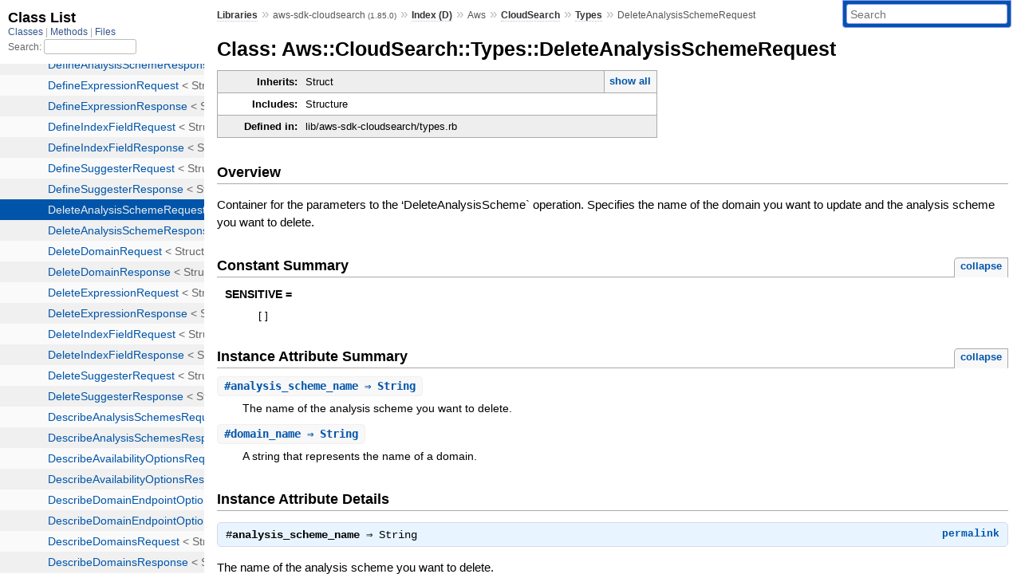

--- FILE ---
content_type: text/html; charset=utf-8
request_url: https://www.rubydoc.info/gems/aws-sdk-cloudsearch/Aws/CloudSearch/Types/DeleteAnalysisSchemeRequest
body_size: 3504
content:
<!DOCTYPE html>
<html>
  <head>
        <title>RubyDoc.info: 
      
  Class: Aws::CloudSearch::Types::DeleteAnalysisSchemeRequest
  
    – Documentation for aws-sdk-cloudsearch (1.85.0)
  
 – RubyDoc.info
</title>
<meta name="viewport" content="width=device-width, initial-scale=1.0">
<meta name="description" content="Documenting RubyGems, Stdlib, and GitHub Projects" />
  <meta name="robots" content="index, follow">
  <link rel="canonical" href="https://www.rubydoc.info/gems/aws-sdk-cloudsearch/Aws/CloudSearch/Types/DeleteAnalysisSchemeRequest">
  <meta property="og:title" content="RubyDoc.info: 
      
  Class: Aws::CloudSearch::Types::DeleteAnalysisSchemeRequest
  
    – Documentation for aws-sdk-cloudsearch (1.85.0)
  
 – RubyDoc.info
">
  <meta property="og:description" content="Documenting RubyGems, Stdlib, and GitHub Projects">
  <meta property="og:image" content="https://www.rubydoc.info/favicon.ico">
  <meta property="og:url" content="https://www.rubydoc.info/gems/aws-sdk-cloudsearch/Aws/CloudSearch/Types/DeleteAnalysisSchemeRequest">
  <meta property="og:type" content="website">

    
      <link rel="icon" href="/favicon.ico" type="image/png">
      <link rel="apple-touch-icon" href="/favicon.ico">
      <script type="importmap" data-turbo-track="reload">{
  "imports": {
    "application": "/assets/application-524bab28.js",
    "yard": "/assets/yard-781b1814.js",
    "@hotwired/turbo-rails": "/assets/turbo.min-ad2c7b86.js",
    "@hotwired/stimulus": "/assets/stimulus.min-4b1e420e.js",
    "@hotwired/stimulus-loading": "/assets/stimulus-loading-1fc53fe7.js",
    "controllers/application": "/assets/controllers/application-3affb389.js",
    "controllers": "/assets/controllers/index-ee64e1f1.js",
    "controllers/modal_controller": "/assets/controllers/modal_controller-b70d9f9e.js",
    "controllers/path_rewriter_controller": "/assets/controllers/path_rewriter_controller-608cb111.js",
    "controllers/path_saver_controller": "/assets/controllers/path_saver_controller-8ac37b05.js",
    "controllers/rewrite_link_controller": "/assets/controllers/rewrite_link_controller-0d0815e7.js"
  }
}</script>
<link rel="modulepreload" href="/assets/application-524bab28.js">
<link rel="modulepreload" href="/assets/yard-781b1814.js">
<link rel="modulepreload" href="/assets/turbo.min-ad2c7b86.js">
<link rel="modulepreload" href="/assets/stimulus.min-4b1e420e.js">
<link rel="modulepreload" href="/assets/stimulus-loading-1fc53fe7.js">
<link rel="modulepreload" href="/assets/controllers/application-3affb389.js">
<link rel="modulepreload" href="/assets/controllers/index-ee64e1f1.js">
<link rel="modulepreload" href="/assets/controllers/modal_controller-b70d9f9e.js">
<link rel="modulepreload" href="/assets/controllers/path_rewriter_controller-608cb111.js">
<link rel="modulepreload" href="/assets/controllers/path_saver_controller-8ac37b05.js">
<link rel="modulepreload" href="/assets/controllers/rewrite_link_controller-0d0815e7.js">
<script type="f65dea14b902ee4186c35db6-module">import "yard"</script>
      <link rel="stylesheet" href="/assets/css/style.css" type="text/css" media="screen" charset="utf-8" />
      <link rel="stylesheet" href="/assets/css/custom.css" type="text/css" media="screen" charset="utf-8" />
    <link rel="stylesheet" href="/assets/css/common.css" type="text/css" media="screen" charset="utf-8" />
      <!-- Google tag (gtag.js) -->
  <script async src="https://www.googletagmanager.com/gtag/js?id=G-DKFNF5C40V" type="f65dea14b902ee4186c35db6-text/javascript"></script>
  <script type="f65dea14b902ee4186c35db6-text/javascript">
    window.dataLayer = window.dataLayer || [];
    if (window.gtag) {
      setTimeout(() => {
        gtag('event', 'page_view', {
          page_title: document.title,
          page_location: window.location.href,
        });
      }, 1000);
    } else {
      function gtag(){dataLayer.push(arguments);}
      gtag('consent', 'update', {
      'ad_user_data': 'denied',
      'ad_personalization': 'denied',
      'ad_storage': 'denied',
      'analytics_storage': 'denied'
      });
      gtag('js', new Date());
      gtag('config', 'G-DKFNF5C40V');
    }
  </script>

  </head>
  <body>
    
<script type="f65dea14b902ee4186c35db6-text/javascript">
  window.yard_library_name = 'aws-sdk-cloudsearch';
  window.yard_library_version = '1.85.0';
</script>

  <link rel="stylesheet" href="/static/gems/aws-sdk-cloudsearch/css/style.css?1765657798" type="text/css" />

  <link rel="stylesheet" href="/static/gems/aws-sdk-cloudsearch/css/common.css?1765657798" type="text/css" />

  <link rel="stylesheet" href="/static/gems/aws-sdk-cloudsearch/css/custom.css?1765657798" type="text/css" />

<script type="f65dea14b902ee4186c35db6-text/javascript" charset="utf-8">
  pathId = "Aws::CloudSearch::Types::DeleteAnalysisSchemeRequest"
  relpath = '/';
  docsPrefix = '/gems/aws-sdk-cloudsearch';
  listPrefix = '/list/gems/aws-sdk-cloudsearch';
  searchPrefix = '/search/gems/aws-sdk-cloudsearch';
</script>


  <script type="f65dea14b902ee4186c35db6-text/javascript" charset="utf-8" src="/static/gems/aws-sdk-cloudsearch/js/jquery.js?1765657798"></script>

  <script type="f65dea14b902ee4186c35db6-text/javascript" charset="utf-8" src="/static/gems/aws-sdk-cloudsearch/js/app.js?1765657798"></script>

  <script type="f65dea14b902ee4186c35db6-text/javascript" charset="utf-8" src="/static/gems/aws-sdk-cloudsearch/js/autocomplete.js?1765657798"></script>

  <script type="f65dea14b902ee4186c35db6-text/javascript" charset="utf-8" src="/static/gems/aws-sdk-cloudsearch/js/rubydoc_custom.js?1746321791"></script>

<div class="nav_wrap">
  <iframe id="nav" src="/list/gems/aws-sdk-cloudsearch/class?1"></iframe>
  <div id="resizer"></div>
</div>
<div id="main" tabindex="-1">
  <div id="header">
    <form class="search" method="get" action="/search/gems/aws-sdk-cloudsearch">
  <input name="q" type="search" placeholder="Search" id="search_box" size="30" value="" />
</form>
<script type="f65dea14b902ee4186c35db6-text/javascript" charset="utf-8">
  $(function() {
    $('#search_box').autocomplete($('#search_box').parent().attr('action'), {
      width: 200,
      formatItem: function(item) {
        var values = item[0].split(",");
        return values[0] + (values[1] == '' ? "" : " <small>(" + values[1] + ")</small>");
      }
    }).result(function(event, item) {
      var values = item[0].split(",")
      $('#search_box').val(values[1]);
      location.href = values[3];
      return false;
    });
  });
</script>

<div id="menu">
  
    <a href="/gems" target="_top">Libraries</a> &raquo;
    <span class="title">aws-sdk-cloudsearch <small>(1.85.0)</small></span>
  
  
    &raquo;
    <a href="/gems/aws-sdk-cloudsearch/index">Index (D)</a> &raquo;
    <span class='title'>Aws</span> &raquo; <span class='title'><span class='object_link'><a href="/gems/aws-sdk-cloudsearch/Aws/CloudSearch" title="Aws::CloudSearch (module)">CloudSearch</a></span></span> &raquo; <span class='title'><span class='object_link'><a href="/gems/aws-sdk-cloudsearch/Aws/CloudSearch/Types" title="Aws::CloudSearch::Types (module)">Types</a></span></span>
     &raquo; 
    <span class='title'>DeleteAnalysisSchemeRequest</span>
  
</div>

    <div id="search">
  
    <a class="full_list_link" id="class_list_link"
        href="/list/gems/aws-sdk-cloudsearch/class">

        <svg width="24" height="24">
          <rect x="0" y="4" width="24" height="4" rx="1" ry="1"></rect>
          <rect x="0" y="12" width="24" height="4" rx="1" ry="1"></rect>
          <rect x="0" y="20" width="24" height="4" rx="1" ry="1"></rect>
        </svg>
    </a>
  
</div>
    <div class="clear"></div>
  </div>
  <div id="content"><h1>Class: Aws::CloudSearch::Types::DeleteAnalysisSchemeRequest
  
  
  
</h1>
<div class="box_info">
  
  <dl>
    <dt>Inherits:</dt>
    <dd>
      <span class="inheritName">Struct</span>
      
        <ul class="fullTree">
          <li>Object</li>
          
            <li class="next">Struct</li>
          
            <li class="next">Aws::CloudSearch::Types::DeleteAnalysisSchemeRequest</li>
          
        </ul>
        <a href="#" class="inheritanceTree">show all</a>
      
    </dd>
  </dl>
  

  
  
  
  
  <dl>
      <dt>Includes:</dt>
      <dd>Structure</dd>
  </dl>
  
  

  

  
  <dl>
    <dt>Defined in:</dt>
    <dd>lib/aws-sdk-cloudsearch/types.rb</dd>
  </dl>
  
</div>

<h2>Overview</h2><div class="docstring">
  <div class="discussion">
    
<p>Container for the parameters to the ‘DeleteAnalysisScheme` operation. Specifies the name of the domain you want to update and the analysis scheme you want to delete.</p>


  </div>
</div>
<div class="tags">
  

</div>
  
    <h2>
      Constant Summary
      <small><a href="#" class="constants_summary_toggle">collapse</a></small>
    </h2>

    <dl class="constants">
      
        <dt id="SENSITIVE-constant" class="">SENSITIVE =
          
        </dt>
        <dd><pre class="code"><span class='lbrack token'>[</span><span class='rbrack token'>]</span>
</pre></dd>
      
    </dl>
  




  <h2>Instance Attribute Summary <small><a href="#" class="summary_toggle">collapse</a></small></h2>
  <ul class="summary">
    
      <li class="public ">
  <span class="summary_signature">
    
      <a href="/gems/aws-sdk-cloudsearch/Aws/CloudSearch/Types/DeleteAnalysisSchemeRequest#analysis_scheme_name-instance_method" title="#analysis_scheme_name (instance method)">#<strong>analysis_scheme_name</strong>  &#x21d2; String </a>
    

    
  </span>
  
  
  
    
    
  
  
  
  
  

  
    <span class="summary_desc"><div class='inline'>
<p>The name of the analysis scheme you want to delete.</p>
</div></span>
  
</li>

    
      <li class="public ">
  <span class="summary_signature">
    
      <a href="/gems/aws-sdk-cloudsearch/Aws/CloudSearch/Types/DeleteAnalysisSchemeRequest#domain_name-instance_method" title="#domain_name (instance method)">#<strong>domain_name</strong>  &#x21d2; String </a>
    

    
  </span>
  
  
  
    
    
  
  
  
  
  

  
    <span class="summary_desc"><div class='inline'>
<p>A string that represents the name of a domain.</p>
</div></span>
  
</li>

    
  </ul>





  
  
  <div id="instance_attr_details" class="attr_details">
    <h2>Instance Attribute Details</h2>
    
      
      <span id="analysis_scheme_name=-instance_method"></span>
      <div class="method_details first">
  <h3 class="signature first" id="analysis_scheme_name-instance_method">
  
    #<strong>analysis_scheme_name</strong>  &#x21d2; <tt>String</tt> 
  

  

  
</h3><script type="f65dea14b902ee4186c35db6-text/javascript">
$(document.getElementById("analysis_scheme_name-instance_method")).prepend(
  '<a class="permalink" href="/gems/aws-sdk-cloudsearch/Aws%2FCloudSearch%2FTypes%2FDeleteAnalysisSchemeRequest:analysis_scheme_name">permalink</a>');
</script>
<div class="docstring">
  <div class="discussion">
    
<p>The name of the analysis scheme you want to delete.</p>


  </div>
</div>
<div class="tags">
  
<p class="tag_title">Returns:</p>
<ul class="return">
  
    <li>
      
      
      
      
    </li>
  
</ul>

</div><table class="source_code">
  <tr>
    <td>
      <pre class="lines">


506
507
508
509
510
511</pre>
    </td>
    <td>
      <pre class="code"><span class="info file"># File 'lib/aws-sdk-cloudsearch/types.rb', line 506</span>

<span class='rubyid_class class kw'>class</span> <span class='rubyid_DeleteAnalysisSchemeRequest constant id'>DeleteAnalysisSchemeRequest</span> <span class='lt op'>&lt;</span> <span class='rubyid_Struct constant id'>Struct</span><span class='dot token'>.</span><span class='rubyid_new identifier id'>new</span><span class='lparen token'>(</span>
  <span class='symbol val'>:domain_name</span><span class='comma token'>,</span>
  <span class='symbol val'>:analysis_scheme_name</span><span class='rparen token'>)</span>
  <span class='rubyid_SENSITIVE constant id'>SENSITIVE</span> <span class='assign token'>=</span> <span class='lbrack token'>[</span><span class='rbrack token'>]</span>
  <span class='rubyid_include identifier id'>include</span> <span class='rubyid_Aws constant id'>Aws</span><span class='colon2 op'>::</span><span class='rubyid_Structure constant id'>Structure</span>
<span class='rubyid_end end kw'>end</span>
</pre>
    </td>
  </tr>
</table>
</div>
    
      
      <span id="domain_name=-instance_method"></span>
      <div class="method_details ">
  <h3 class="signature " id="domain_name-instance_method">
  
    #<strong>domain_name</strong>  &#x21d2; <tt>String</tt> 
  

  

  
</h3><script type="f65dea14b902ee4186c35db6-text/javascript">
$(document.getElementById("domain_name-instance_method")).prepend(
  '<a class="permalink" href="/gems/aws-sdk-cloudsearch/Aws%2FCloudSearch%2FTypes%2FDeleteAnalysisSchemeRequest:domain_name">permalink</a>');
</script>
<div class="docstring">
  <div class="discussion">
    
<p>A string that represents the name of a domain. Domain names are unique across the domains owned by an account within an AWS region. Domain names start with a letter or number and can contain the following characters: a-z (lowercase), 0-9, and - (hyphen).</p>


  </div>
</div>
<div class="tags">
  
<p class="tag_title">Returns:</p>
<ul class="return">
  
    <li>
      
      
      
      
    </li>
  
</ul>

</div><table class="source_code">
  <tr>
    <td>
      <pre class="lines">


506
507
508
509
510
511</pre>
    </td>
    <td>
      <pre class="code"><span class="info file"># File 'lib/aws-sdk-cloudsearch/types.rb', line 506</span>

<span class='rubyid_class class kw'>class</span> <span class='rubyid_DeleteAnalysisSchemeRequest constant id'>DeleteAnalysisSchemeRequest</span> <span class='lt op'>&lt;</span> <span class='rubyid_Struct constant id'>Struct</span><span class='dot token'>.</span><span class='rubyid_new identifier id'>new</span><span class='lparen token'>(</span>
  <span class='symbol val'>:domain_name</span><span class='comma token'>,</span>
  <span class='symbol val'>:analysis_scheme_name</span><span class='rparen token'>)</span>
  <span class='rubyid_SENSITIVE constant id'>SENSITIVE</span> <span class='assign token'>=</span> <span class='lbrack token'>[</span><span class='rbrack token'>]</span>
  <span class='rubyid_include identifier id'>include</span> <span class='rubyid_Aws constant id'>Aws</span><span class='colon2 op'>::</span><span class='rubyid_Structure constant id'>Structure</span>
<span class='rubyid_end end kw'>end</span>
</pre>
    </td>
  </tr>
</table>
</div>
    
  </div>


</div>
  <div id="footer">
  Generated on Wed Jan 14 07:43:19 2026 by
  <a href="https://yardoc.org" title="Yay! A Ruby Documentation Tool" target="_parent">yard</a>
  0.9.38 (ruby-3.4.3).
</div>

</div>


  <script src="/cdn-cgi/scripts/7d0fa10a/cloudflare-static/rocket-loader.min.js" data-cf-settings="f65dea14b902ee4186c35db6-|49" defer></script><script defer src="https://static.cloudflareinsights.com/beacon.min.js/vcd15cbe7772f49c399c6a5babf22c1241717689176015" integrity="sha512-ZpsOmlRQV6y907TI0dKBHq9Md29nnaEIPlkf84rnaERnq6zvWvPUqr2ft8M1aS28oN72PdrCzSjY4U6VaAw1EQ==" data-cf-beacon='{"version":"2024.11.0","token":"9f9e821d93554a138f3a1020b738c77e","r":1,"server_timing":{"name":{"cfCacheStatus":true,"cfEdge":true,"cfExtPri":true,"cfL4":true,"cfOrigin":true,"cfSpeedBrain":true},"location_startswith":null}}' crossorigin="anonymous"></script>
</body>
</html>


--- FILE ---
content_type: text/html; charset=utf-8
request_url: https://www.rubydoc.info/list/gems/aws-sdk-cloudsearch/class?1
body_size: 3302
content:
<!DOCTYPE html>
<html>
  <head>
        <title>RubyDoc.info: 
      Class List – RubyDoc.info
</title>
<meta name="viewport" content="width=device-width, initial-scale=1.0">
<meta name="description" content="Documenting RubyGems, Stdlib, and GitHub Projects" />
  <meta name="robots" content="index, follow">
  <link rel="canonical" href="https://www.rubydoc.info/list/gems/aws-sdk-cloudsearch/class?1">
  <meta property="og:title" content="RubyDoc.info: 
      Class List – RubyDoc.info
">
  <meta property="og:description" content="Documenting RubyGems, Stdlib, and GitHub Projects">
  <meta property="og:image" content="https://www.rubydoc.info/favicon.ico?1">
  <meta property="og:url" content="https://www.rubydoc.info/list/gems/aws-sdk-cloudsearch/class?1">
  <meta property="og:type" content="website">

    
      <link rel="stylesheet" href="/assets/css/full_list.css" type="text/css" media="screen" charset="utf-8" />
    <link rel="stylesheet" href="/assets/css/common.css" type="text/css" media="screen" charset="utf-8" />
      <!-- Google tag (gtag.js) -->
  <script async src="https://www.googletagmanager.com/gtag/js?id=G-DKFNF5C40V" type="dfb45d5645514fa21f345af8-text/javascript"></script>
  <script type="dfb45d5645514fa21f345af8-text/javascript">
    window.dataLayer = window.dataLayer || [];
    if (window.gtag) {
      setTimeout(() => {
        gtag('event', 'page_view', {
          page_title: document.title,
          page_location: window.location.href,
        });
      }, 1000);
    } else {
      function gtag(){dataLayer.push(arguments);}
      gtag('consent', 'update', {
      'ad_user_data': 'denied',
      'ad_personalization': 'denied',
      'ad_storage': 'denied',
      'analytics_storage': 'denied'
      });
      gtag('js', new Date());
      gtag('config', 'G-DKFNF5C40V');
    }
  </script>

  </head>
  <body>
    

  <link rel="stylesheet" href="/static/gems/aws-sdk-cloudsearch/css/full_list.css?1765657798" type="text/css" media="screen" />

  <link rel="stylesheet" href="/static/gems/aws-sdk-cloudsearch/css/common.css?1765657798" type="text/css" media="screen" />


  <script type="dfb45d5645514fa21f345af8-text/javascript" charset="utf-8" src="/static/gems/aws-sdk-cloudsearch/js/jquery.js?1765657798"></script>

  <script type="dfb45d5645514fa21f345af8-text/javascript" charset="utf-8" src="/static/gems/aws-sdk-cloudsearch/js/full_list.js?1765657798"></script>

<base id="base_target" target="_parent" />
<div id="content">
  <div class="fixed_header">
    <h1 id="full_list_header">Class List</h1>
    <div id="full_list_nav">
      
        <span><a target="_self" href="/list/gems/aws-sdk-cloudsearch/class">
            Classes
          </a></span>
      
        <span><a target="_self" href="/list/gems/aws-sdk-cloudsearch/method">
            Methods
          </a></span>
      
        <span><a target="_self" href="/list/gems/aws-sdk-cloudsearch/file">
            Files
          </a></span>
      
    </div>
    <div id="search">
      <label for="search-class">Search:</label>
      <input id="search-class" type="text" />
    </div>
  </div>
  <ul id="full_list" class="class">
    <li id="object_" class="odd"><div class="item" style="padding-left:30px"><span class='object_link'><a href="/gems/aws-sdk-cloudsearch/toplevel" title="Top Level Namespace (root)">Top Level Namespace</a></span></div></li>
<li id='object_Aws::CloudSearch' class='even'><div class='item' style='padding-left:30px'><a tabindex='0' class='toggle' role='button' aria-label='Aws::CloudSearch child nodes' aria-expanded='false' aria-controls='object_Aws::CloudSearch'></a> <span class='object_link'><a href="/gems/aws-sdk-cloudsearch/Aws/CloudSearch" title="Aws::CloudSearch (module)">Aws::CloudSearch</a></span><small class='search_info'>Aws</small></div><div aria-labelledby='object_Aws::CloudSearch'><ul><li id='object_Aws::CloudSearch::Client' class='collapsed odd'><div class='item' style='padding-left:45px'><span class='object_link'><a href="/gems/aws-sdk-cloudsearch/Aws/CloudSearch/Client" title="Aws::CloudSearch::Client (class)">Client</a></span> &lt; Base<small class='search_info'>Aws::CloudSearch</small></div></li><li id='object_Aws::CloudSearch::ClientApi' class='collapsed even'><div class='item' style='padding-left:45px'><span class='object_link'><a href="/gems/aws-sdk-cloudsearch/Aws/CloudSearch/ClientApi" title="Aws::CloudSearch::ClientApi (module)">ClientApi</a></span><small class='search_info'>Aws::CloudSearch</small></div></li><li id='object_Aws::CloudSearch::EndpointParameters' class='collapsed odd'><div class='item' style='padding-left:45px'><span class='object_link'><a href="/gems/aws-sdk-cloudsearch/Aws/CloudSearch/EndpointParameters" title="Aws::CloudSearch::EndpointParameters (class)">EndpointParameters</a></span> &lt; Struct<small class='search_info'>Aws::CloudSearch</small></div></li><li id='object_Aws::CloudSearch::EndpointProvider' class='collapsed even'><div class='item' style='padding-left:45px'><span class='object_link'><a href="/gems/aws-sdk-cloudsearch/Aws/CloudSearch/EndpointProvider" title="Aws::CloudSearch::EndpointProvider (class)">EndpointProvider</a></span> &lt; Object<small class='search_info'>Aws::CloudSearch</small></div></li><li id='object_Aws::CloudSearch::Endpoints' class='collapsed odd'><div class='item' style='padding-left:45px'><span class='object_link'><a href="/gems/aws-sdk-cloudsearch/Aws/CloudSearch/Endpoints" title="Aws::CloudSearch::Endpoints (module)">Endpoints</a></span><small class='search_info'>Aws::CloudSearch</small></div></li><li id='object_Aws::CloudSearch::Errors' class='collapsed even'><div class='item' style='padding-left:45px'><a tabindex='0' class='toggle' role='button' aria-label='Errors child nodes' aria-expanded='false' aria-controls='object_Aws::CloudSearch::Errors'></a> <span class='object_link'><a href="/gems/aws-sdk-cloudsearch/Aws/CloudSearch/Errors" title="Aws::CloudSearch::Errors (module)">Errors</a></span><small class='search_info'>Aws::CloudSearch</small></div><div aria-labelledby='object_Aws::CloudSearch::Errors'><ul><li id='object_Aws::CloudSearch::Errors::BaseException' class='collapsed'><div class='item' style='padding-left:60px'><span class='object_link'><a href="/gems/aws-sdk-cloudsearch/Aws/CloudSearch/Errors/BaseException" title="Aws::CloudSearch::Errors::BaseException (class)">BaseException</a></span> &lt; ServiceError<small class='search_info'>Aws::CloudSearch::Errors</small></div></li><li id='object_Aws::CloudSearch::Errors::DisabledOperationException' class='collapsed'><div class='item' style='padding-left:60px'><span class='object_link'><a href="/gems/aws-sdk-cloudsearch/Aws/CloudSearch/Errors/DisabledOperationException" title="Aws::CloudSearch::Errors::DisabledOperationException (class)">DisabledOperationException</a></span> &lt; ServiceError<small class='search_info'>Aws::CloudSearch::Errors</small></div></li><li id='object_Aws::CloudSearch::Errors::InternalException' class='collapsed'><div class='item' style='padding-left:60px'><span class='object_link'><a href="/gems/aws-sdk-cloudsearch/Aws/CloudSearch/Errors/InternalException" title="Aws::CloudSearch::Errors::InternalException (class)">InternalException</a></span> &lt; ServiceError<small class='search_info'>Aws::CloudSearch::Errors</small></div></li><li id='object_Aws::CloudSearch::Errors::InvalidTypeException' class='collapsed'><div class='item' style='padding-left:60px'><span class='object_link'><a href="/gems/aws-sdk-cloudsearch/Aws/CloudSearch/Errors/InvalidTypeException" title="Aws::CloudSearch::Errors::InvalidTypeException (class)">InvalidTypeException</a></span> &lt; ServiceError<small class='search_info'>Aws::CloudSearch::Errors</small></div></li><li id='object_Aws::CloudSearch::Errors::LimitExceededException' class='collapsed'><div class='item' style='padding-left:60px'><span class='object_link'><a href="/gems/aws-sdk-cloudsearch/Aws/CloudSearch/Errors/LimitExceededException" title="Aws::CloudSearch::Errors::LimitExceededException (class)">LimitExceededException</a></span> &lt; ServiceError<small class='search_info'>Aws::CloudSearch::Errors</small></div></li><li id='object_Aws::CloudSearch::Errors::ResourceAlreadyExistsException' class='collapsed'><div class='item' style='padding-left:60px'><span class='object_link'><a href="/gems/aws-sdk-cloudsearch/Aws/CloudSearch/Errors/ResourceAlreadyExistsException" title="Aws::CloudSearch::Errors::ResourceAlreadyExistsException (class)">ResourceAlreadyExistsException</a></span> &lt; ServiceError<small class='search_info'>Aws::CloudSearch::Errors</small></div></li><li id='object_Aws::CloudSearch::Errors::ResourceNotFoundException' class='collapsed'><div class='item' style='padding-left:60px'><span class='object_link'><a href="/gems/aws-sdk-cloudsearch/Aws/CloudSearch/Errors/ResourceNotFoundException" title="Aws::CloudSearch::Errors::ResourceNotFoundException (class)">ResourceNotFoundException</a></span> &lt; ServiceError<small class='search_info'>Aws::CloudSearch::Errors</small></div></li><li id='object_Aws::CloudSearch::Errors::ValidationException' class='collapsed'><div class='item' style='padding-left:60px'><span class='object_link'><a href="/gems/aws-sdk-cloudsearch/Aws/CloudSearch/Errors/ValidationException" title="Aws::CloudSearch::Errors::ValidationException (class)">ValidationException</a></span> &lt; ServiceError<small class='search_info'>Aws::CloudSearch::Errors</small></div></li></ul></div></li><li id='object_Aws::CloudSearch::Plugins' class='collapsed odd'><div class='item' style='padding-left:45px'><a tabindex='0' class='toggle' role='button' aria-label='Plugins child nodes' aria-expanded='false' aria-controls='object_Aws::CloudSearch::Plugins'></a> <span class='object_link'><a href="/gems/aws-sdk-cloudsearch/Aws/CloudSearch/Plugins" title="Aws::CloudSearch::Plugins (module)">Plugins</a></span><small class='search_info'>Aws::CloudSearch</small></div><div aria-labelledby='object_Aws::CloudSearch::Plugins'><ul><li id='object_Aws::CloudSearch::Plugins::Endpoints' class='collapsed'><div class='item' style='padding-left:60px'><a tabindex='0' class='toggle' role='button' aria-label='Endpoints child nodes' aria-expanded='false' aria-controls='object_Aws::CloudSearch::Plugins::Endpoints'></a> <span class='object_link'><a href="/gems/aws-sdk-cloudsearch/Aws/CloudSearch/Plugins/Endpoints" title="Aws::CloudSearch::Plugins::Endpoints (class)">Endpoints</a></span> &lt; Plugin<small class='search_info'>Aws::CloudSearch::Plugins</small></div><div aria-labelledby='object_Aws::CloudSearch::Plugins::Endpoints'><ul><li id='object_Aws::CloudSearch::Plugins::Endpoints::Handler' class='collapsed'><div class='item' style='padding-left:75px'><span class='object_link'><a href="/gems/aws-sdk-cloudsearch/Aws/CloudSearch/Plugins/Endpoints/Handler" title="Aws::CloudSearch::Plugins::Endpoints::Handler (class)">Handler</a></span> &lt; Handler<small class='search_info'>Aws::CloudSearch::Plugins::Endpoints</small></div></li></ul></div></li></ul></div></li><li id='object_Aws::CloudSearch::Resource' class='collapsed even'><div class='item' style='padding-left:45px'><span class='object_link'><a href="/gems/aws-sdk-cloudsearch/Aws/CloudSearch/Resource" title="Aws::CloudSearch::Resource (class)">Resource</a></span> &lt; Object<small class='search_info'>Aws::CloudSearch</small></div></li><li id='object_Aws::CloudSearch::Types' class='collapsed odd'><div class='item' style='padding-left:45px'><a tabindex='0' class='toggle' role='button' aria-label='Types child nodes' aria-expanded='false' aria-controls='object_Aws::CloudSearch::Types'></a> <span class='object_link'><a href="/gems/aws-sdk-cloudsearch/Aws/CloudSearch/Types" title="Aws::CloudSearch::Types (module)">Types</a></span><small class='search_info'>Aws::CloudSearch</small></div><div aria-labelledby='object_Aws::CloudSearch::Types'><ul><li id='object_Aws::CloudSearch::Types::AccessPoliciesStatus' class='collapsed'><div class='item' style='padding-left:60px'><span class='object_link'><a href="/gems/aws-sdk-cloudsearch/Aws/CloudSearch/Types/AccessPoliciesStatus" title="Aws::CloudSearch::Types::AccessPoliciesStatus (class)">AccessPoliciesStatus</a></span> &lt; Struct<small class='search_info'>Aws::CloudSearch::Types</small></div></li><li id='object_Aws::CloudSearch::Types::AnalysisOptions' class='collapsed'><div class='item' style='padding-left:60px'><span class='object_link'><a href="/gems/aws-sdk-cloudsearch/Aws/CloudSearch/Types/AnalysisOptions" title="Aws::CloudSearch::Types::AnalysisOptions (class)">AnalysisOptions</a></span> &lt; Struct<small class='search_info'>Aws::CloudSearch::Types</small></div></li><li id='object_Aws::CloudSearch::Types::AnalysisScheme' class='collapsed'><div class='item' style='padding-left:60px'><span class='object_link'><a href="/gems/aws-sdk-cloudsearch/Aws/CloudSearch/Types/AnalysisScheme" title="Aws::CloudSearch::Types::AnalysisScheme (class)">AnalysisScheme</a></span> &lt; Struct<small class='search_info'>Aws::CloudSearch::Types</small></div></li><li id='object_Aws::CloudSearch::Types::AnalysisSchemeStatus' class='collapsed'><div class='item' style='padding-left:60px'><span class='object_link'><a href="/gems/aws-sdk-cloudsearch/Aws/CloudSearch/Types/AnalysisSchemeStatus" title="Aws::CloudSearch::Types::AnalysisSchemeStatus (class)">AnalysisSchemeStatus</a></span> &lt; Struct<small class='search_info'>Aws::CloudSearch::Types</small></div></li><li id='object_Aws::CloudSearch::Types::AvailabilityOptionsStatus' class='collapsed'><div class='item' style='padding-left:60px'><span class='object_link'><a href="/gems/aws-sdk-cloudsearch/Aws/CloudSearch/Types/AvailabilityOptionsStatus" title="Aws::CloudSearch::Types::AvailabilityOptionsStatus (class)">AvailabilityOptionsStatus</a></span> &lt; Struct<small class='search_info'>Aws::CloudSearch::Types</small></div></li><li id='object_Aws::CloudSearch::Types::BaseException' class='collapsed'><div class='item' style='padding-left:60px'><span class='object_link'><a href="/gems/aws-sdk-cloudsearch/Aws/CloudSearch/Types/BaseException" title="Aws::CloudSearch::Types::BaseException (class)">BaseException</a></span> &lt; Struct<small class='search_info'>Aws::CloudSearch::Types</small></div></li><li id='object_Aws::CloudSearch::Types::BuildSuggestersRequest' class='collapsed'><div class='item' style='padding-left:60px'><span class='object_link'><a href="/gems/aws-sdk-cloudsearch/Aws/CloudSearch/Types/BuildSuggestersRequest" title="Aws::CloudSearch::Types::BuildSuggestersRequest (class)">BuildSuggestersRequest</a></span> &lt; Struct<small class='search_info'>Aws::CloudSearch::Types</small></div></li><li id='object_Aws::CloudSearch::Types::BuildSuggestersResponse' class='collapsed'><div class='item' style='padding-left:60px'><span class='object_link'><a href="/gems/aws-sdk-cloudsearch/Aws/CloudSearch/Types/BuildSuggestersResponse" title="Aws::CloudSearch::Types::BuildSuggestersResponse (class)">BuildSuggestersResponse</a></span> &lt; Struct<small class='search_info'>Aws::CloudSearch::Types</small></div></li><li id='object_Aws::CloudSearch::Types::CreateDomainRequest' class='collapsed'><div class='item' style='padding-left:60px'><span class='object_link'><a href="/gems/aws-sdk-cloudsearch/Aws/CloudSearch/Types/CreateDomainRequest" title="Aws::CloudSearch::Types::CreateDomainRequest (class)">CreateDomainRequest</a></span> &lt; Struct<small class='search_info'>Aws::CloudSearch::Types</small></div></li><li id='object_Aws::CloudSearch::Types::CreateDomainResponse' class='collapsed'><div class='item' style='padding-left:60px'><span class='object_link'><a href="/gems/aws-sdk-cloudsearch/Aws/CloudSearch/Types/CreateDomainResponse" title="Aws::CloudSearch::Types::CreateDomainResponse (class)">CreateDomainResponse</a></span> &lt; Struct<small class='search_info'>Aws::CloudSearch::Types</small></div></li><li id='object_Aws::CloudSearch::Types::DateArrayOptions' class='collapsed'><div class='item' style='padding-left:60px'><span class='object_link'><a href="/gems/aws-sdk-cloudsearch/Aws/CloudSearch/Types/DateArrayOptions" title="Aws::CloudSearch::Types::DateArrayOptions (class)">DateArrayOptions</a></span> &lt; Struct<small class='search_info'>Aws::CloudSearch::Types</small></div></li><li id='object_Aws::CloudSearch::Types::DateOptions' class='collapsed'><div class='item' style='padding-left:60px'><span class='object_link'><a href="/gems/aws-sdk-cloudsearch/Aws/CloudSearch/Types/DateOptions" title="Aws::CloudSearch::Types::DateOptions (class)">DateOptions</a></span> &lt; Struct<small class='search_info'>Aws::CloudSearch::Types</small></div></li><li id='object_Aws::CloudSearch::Types::DefineAnalysisSchemeRequest' class='collapsed'><div class='item' style='padding-left:60px'><span class='object_link'><a href="/gems/aws-sdk-cloudsearch/Aws/CloudSearch/Types/DefineAnalysisSchemeRequest" title="Aws::CloudSearch::Types::DefineAnalysisSchemeRequest (class)">DefineAnalysisSchemeRequest</a></span> &lt; Struct<small class='search_info'>Aws::CloudSearch::Types</small></div></li><li id='object_Aws::CloudSearch::Types::DefineAnalysisSchemeResponse' class='collapsed'><div class='item' style='padding-left:60px'><span class='object_link'><a href="/gems/aws-sdk-cloudsearch/Aws/CloudSearch/Types/DefineAnalysisSchemeResponse" title="Aws::CloudSearch::Types::DefineAnalysisSchemeResponse (class)">DefineAnalysisSchemeResponse</a></span> &lt; Struct<small class='search_info'>Aws::CloudSearch::Types</small></div></li><li id='object_Aws::CloudSearch::Types::DefineExpressionRequest' class='collapsed'><div class='item' style='padding-left:60px'><span class='object_link'><a href="/gems/aws-sdk-cloudsearch/Aws/CloudSearch/Types/DefineExpressionRequest" title="Aws::CloudSearch::Types::DefineExpressionRequest (class)">DefineExpressionRequest</a></span> &lt; Struct<small class='search_info'>Aws::CloudSearch::Types</small></div></li><li id='object_Aws::CloudSearch::Types::DefineExpressionResponse' class='collapsed'><div class='item' style='padding-left:60px'><span class='object_link'><a href="/gems/aws-sdk-cloudsearch/Aws/CloudSearch/Types/DefineExpressionResponse" title="Aws::CloudSearch::Types::DefineExpressionResponse (class)">DefineExpressionResponse</a></span> &lt; Struct<small class='search_info'>Aws::CloudSearch::Types</small></div></li><li id='object_Aws::CloudSearch::Types::DefineIndexFieldRequest' class='collapsed'><div class='item' style='padding-left:60px'><span class='object_link'><a href="/gems/aws-sdk-cloudsearch/Aws/CloudSearch/Types/DefineIndexFieldRequest" title="Aws::CloudSearch::Types::DefineIndexFieldRequest (class)">DefineIndexFieldRequest</a></span> &lt; Struct<small class='search_info'>Aws::CloudSearch::Types</small></div></li><li id='object_Aws::CloudSearch::Types::DefineIndexFieldResponse' class='collapsed'><div class='item' style='padding-left:60px'><span class='object_link'><a href="/gems/aws-sdk-cloudsearch/Aws/CloudSearch/Types/DefineIndexFieldResponse" title="Aws::CloudSearch::Types::DefineIndexFieldResponse (class)">DefineIndexFieldResponse</a></span> &lt; Struct<small class='search_info'>Aws::CloudSearch::Types</small></div></li><li id='object_Aws::CloudSearch::Types::DefineSuggesterRequest' class='collapsed'><div class='item' style='padding-left:60px'><span class='object_link'><a href="/gems/aws-sdk-cloudsearch/Aws/CloudSearch/Types/DefineSuggesterRequest" title="Aws::CloudSearch::Types::DefineSuggesterRequest (class)">DefineSuggesterRequest</a></span> &lt; Struct<small class='search_info'>Aws::CloudSearch::Types</small></div></li><li id='object_Aws::CloudSearch::Types::DefineSuggesterResponse' class='collapsed'><div class='item' style='padding-left:60px'><span class='object_link'><a href="/gems/aws-sdk-cloudsearch/Aws/CloudSearch/Types/DefineSuggesterResponse" title="Aws::CloudSearch::Types::DefineSuggesterResponse (class)">DefineSuggesterResponse</a></span> &lt; Struct<small class='search_info'>Aws::CloudSearch::Types</small></div></li><li id='object_Aws::CloudSearch::Types::DeleteAnalysisSchemeRequest' class='collapsed'><div class='item' style='padding-left:60px'><span class='object_link'><a href="/gems/aws-sdk-cloudsearch/Aws/CloudSearch/Types/DeleteAnalysisSchemeRequest" title="Aws::CloudSearch::Types::DeleteAnalysisSchemeRequest (class)">DeleteAnalysisSchemeRequest</a></span> &lt; Struct<small class='search_info'>Aws::CloudSearch::Types</small></div></li><li id='object_Aws::CloudSearch::Types::DeleteAnalysisSchemeResponse' class='collapsed'><div class='item' style='padding-left:60px'><span class='object_link'><a href="/gems/aws-sdk-cloudsearch/Aws/CloudSearch/Types/DeleteAnalysisSchemeResponse" title="Aws::CloudSearch::Types::DeleteAnalysisSchemeResponse (class)">DeleteAnalysisSchemeResponse</a></span> &lt; Struct<small class='search_info'>Aws::CloudSearch::Types</small></div></li><li id='object_Aws::CloudSearch::Types::DeleteDomainRequest' class='collapsed'><div class='item' style='padding-left:60px'><span class='object_link'><a href="/gems/aws-sdk-cloudsearch/Aws/CloudSearch/Types/DeleteDomainRequest" title="Aws::CloudSearch::Types::DeleteDomainRequest (class)">DeleteDomainRequest</a></span> &lt; Struct<small class='search_info'>Aws::CloudSearch::Types</small></div></li><li id='object_Aws::CloudSearch::Types::DeleteDomainResponse' class='collapsed'><div class='item' style='padding-left:60px'><span class='object_link'><a href="/gems/aws-sdk-cloudsearch/Aws/CloudSearch/Types/DeleteDomainResponse" title="Aws::CloudSearch::Types::DeleteDomainResponse (class)">DeleteDomainResponse</a></span> &lt; Struct<small class='search_info'>Aws::CloudSearch::Types</small></div></li><li id='object_Aws::CloudSearch::Types::DeleteExpressionRequest' class='collapsed'><div class='item' style='padding-left:60px'><span class='object_link'><a href="/gems/aws-sdk-cloudsearch/Aws/CloudSearch/Types/DeleteExpressionRequest" title="Aws::CloudSearch::Types::DeleteExpressionRequest (class)">DeleteExpressionRequest</a></span> &lt; Struct<small class='search_info'>Aws::CloudSearch::Types</small></div></li><li id='object_Aws::CloudSearch::Types::DeleteExpressionResponse' class='collapsed'><div class='item' style='padding-left:60px'><span class='object_link'><a href="/gems/aws-sdk-cloudsearch/Aws/CloudSearch/Types/DeleteExpressionResponse" title="Aws::CloudSearch::Types::DeleteExpressionResponse (class)">DeleteExpressionResponse</a></span> &lt; Struct<small class='search_info'>Aws::CloudSearch::Types</small></div></li><li id='object_Aws::CloudSearch::Types::DeleteIndexFieldRequest' class='collapsed'><div class='item' style='padding-left:60px'><span class='object_link'><a href="/gems/aws-sdk-cloudsearch/Aws/CloudSearch/Types/DeleteIndexFieldRequest" title="Aws::CloudSearch::Types::DeleteIndexFieldRequest (class)">DeleteIndexFieldRequest</a></span> &lt; Struct<small class='search_info'>Aws::CloudSearch::Types</small></div></li><li id='object_Aws::CloudSearch::Types::DeleteIndexFieldResponse' class='collapsed'><div class='item' style='padding-left:60px'><span class='object_link'><a href="/gems/aws-sdk-cloudsearch/Aws/CloudSearch/Types/DeleteIndexFieldResponse" title="Aws::CloudSearch::Types::DeleteIndexFieldResponse (class)">DeleteIndexFieldResponse</a></span> &lt; Struct<small class='search_info'>Aws::CloudSearch::Types</small></div></li><li id='object_Aws::CloudSearch::Types::DeleteSuggesterRequest' class='collapsed'><div class='item' style='padding-left:60px'><span class='object_link'><a href="/gems/aws-sdk-cloudsearch/Aws/CloudSearch/Types/DeleteSuggesterRequest" title="Aws::CloudSearch::Types::DeleteSuggesterRequest (class)">DeleteSuggesterRequest</a></span> &lt; Struct<small class='search_info'>Aws::CloudSearch::Types</small></div></li><li id='object_Aws::CloudSearch::Types::DeleteSuggesterResponse' class='collapsed'><div class='item' style='padding-left:60px'><span class='object_link'><a href="/gems/aws-sdk-cloudsearch/Aws/CloudSearch/Types/DeleteSuggesterResponse" title="Aws::CloudSearch::Types::DeleteSuggesterResponse (class)">DeleteSuggesterResponse</a></span> &lt; Struct<small class='search_info'>Aws::CloudSearch::Types</small></div></li><li id='object_Aws::CloudSearch::Types::DescribeAnalysisSchemesRequest' class='collapsed'><div class='item' style='padding-left:60px'><span class='object_link'><a href="/gems/aws-sdk-cloudsearch/Aws/CloudSearch/Types/DescribeAnalysisSchemesRequest" title="Aws::CloudSearch::Types::DescribeAnalysisSchemesRequest (class)">DescribeAnalysisSchemesRequest</a></span> &lt; Struct<small class='search_info'>Aws::CloudSearch::Types</small></div></li><li id='object_Aws::CloudSearch::Types::DescribeAnalysisSchemesResponse' class='collapsed'><div class='item' style='padding-left:60px'><span class='object_link'><a href="/gems/aws-sdk-cloudsearch/Aws/CloudSearch/Types/DescribeAnalysisSchemesResponse" title="Aws::CloudSearch::Types::DescribeAnalysisSchemesResponse (class)">DescribeAnalysisSchemesResponse</a></span> &lt; Struct<small class='search_info'>Aws::CloudSearch::Types</small></div></li><li id='object_Aws::CloudSearch::Types::DescribeAvailabilityOptionsRequest' class='collapsed'><div class='item' style='padding-left:60px'><span class='object_link'><a href="/gems/aws-sdk-cloudsearch/Aws/CloudSearch/Types/DescribeAvailabilityOptionsRequest" title="Aws::CloudSearch::Types::DescribeAvailabilityOptionsRequest (class)">DescribeAvailabilityOptionsRequest</a></span> &lt; Struct<small class='search_info'>Aws::CloudSearch::Types</small></div></li><li id='object_Aws::CloudSearch::Types::DescribeAvailabilityOptionsResponse' class='collapsed'><div class='item' style='padding-left:60px'><span class='object_link'><a href="/gems/aws-sdk-cloudsearch/Aws/CloudSearch/Types/DescribeAvailabilityOptionsResponse" title="Aws::CloudSearch::Types::DescribeAvailabilityOptionsResponse (class)">DescribeAvailabilityOptionsResponse</a></span> &lt; Struct<small class='search_info'>Aws::CloudSearch::Types</small></div></li><li id='object_Aws::CloudSearch::Types::DescribeDomainEndpointOptionsRequest' class='collapsed'><div class='item' style='padding-left:60px'><span class='object_link'><a href="/gems/aws-sdk-cloudsearch/Aws/CloudSearch/Types/DescribeDomainEndpointOptionsRequest" title="Aws::CloudSearch::Types::DescribeDomainEndpointOptionsRequest (class)">DescribeDomainEndpointOptionsRequest</a></span> &lt; Struct<small class='search_info'>Aws::CloudSearch::Types</small></div></li><li id='object_Aws::CloudSearch::Types::DescribeDomainEndpointOptionsResponse' class='collapsed'><div class='item' style='padding-left:60px'><span class='object_link'><a href="/gems/aws-sdk-cloudsearch/Aws/CloudSearch/Types/DescribeDomainEndpointOptionsResponse" title="Aws::CloudSearch::Types::DescribeDomainEndpointOptionsResponse (class)">DescribeDomainEndpointOptionsResponse</a></span> &lt; Struct<small class='search_info'>Aws::CloudSearch::Types</small></div></li><li id='object_Aws::CloudSearch::Types::DescribeDomainsRequest' class='collapsed'><div class='item' style='padding-left:60px'><span class='object_link'><a href="/gems/aws-sdk-cloudsearch/Aws/CloudSearch/Types/DescribeDomainsRequest" title="Aws::CloudSearch::Types::DescribeDomainsRequest (class)">DescribeDomainsRequest</a></span> &lt; Struct<small class='search_info'>Aws::CloudSearch::Types</small></div></li><li id='object_Aws::CloudSearch::Types::DescribeDomainsResponse' class='collapsed'><div class='item' style='padding-left:60px'><span class='object_link'><a href="/gems/aws-sdk-cloudsearch/Aws/CloudSearch/Types/DescribeDomainsResponse" title="Aws::CloudSearch::Types::DescribeDomainsResponse (class)">DescribeDomainsResponse</a></span> &lt; Struct<small class='search_info'>Aws::CloudSearch::Types</small></div></li><li id='object_Aws::CloudSearch::Types::DescribeExpressionsRequest' class='collapsed'><div class='item' style='padding-left:60px'><span class='object_link'><a href="/gems/aws-sdk-cloudsearch/Aws/CloudSearch/Types/DescribeExpressionsRequest" title="Aws::CloudSearch::Types::DescribeExpressionsRequest (class)">DescribeExpressionsRequest</a></span> &lt; Struct<small class='search_info'>Aws::CloudSearch::Types</small></div></li><li id='object_Aws::CloudSearch::Types::DescribeExpressionsResponse' class='collapsed'><div class='item' style='padding-left:60px'><span class='object_link'><a href="/gems/aws-sdk-cloudsearch/Aws/CloudSearch/Types/DescribeExpressionsResponse" title="Aws::CloudSearch::Types::DescribeExpressionsResponse (class)">DescribeExpressionsResponse</a></span> &lt; Struct<small class='search_info'>Aws::CloudSearch::Types</small></div></li><li id='object_Aws::CloudSearch::Types::DescribeIndexFieldsRequest' class='collapsed'><div class='item' style='padding-left:60px'><span class='object_link'><a href="/gems/aws-sdk-cloudsearch/Aws/CloudSearch/Types/DescribeIndexFieldsRequest" title="Aws::CloudSearch::Types::DescribeIndexFieldsRequest (class)">DescribeIndexFieldsRequest</a></span> &lt; Struct<small class='search_info'>Aws::CloudSearch::Types</small></div></li><li id='object_Aws::CloudSearch::Types::DescribeIndexFieldsResponse' class='collapsed'><div class='item' style='padding-left:60px'><span class='object_link'><a href="/gems/aws-sdk-cloudsearch/Aws/CloudSearch/Types/DescribeIndexFieldsResponse" title="Aws::CloudSearch::Types::DescribeIndexFieldsResponse (class)">DescribeIndexFieldsResponse</a></span> &lt; Struct<small class='search_info'>Aws::CloudSearch::Types</small></div></li><li id='object_Aws::CloudSearch::Types::DescribeScalingParametersRequest' class='collapsed'><div class='item' style='padding-left:60px'><span class='object_link'><a href="/gems/aws-sdk-cloudsearch/Aws/CloudSearch/Types/DescribeScalingParametersRequest" title="Aws::CloudSearch::Types::DescribeScalingParametersRequest (class)">DescribeScalingParametersRequest</a></span> &lt; Struct<small class='search_info'>Aws::CloudSearch::Types</small></div></li><li id='object_Aws::CloudSearch::Types::DescribeScalingParametersResponse' class='collapsed'><div class='item' style='padding-left:60px'><span class='object_link'><a href="/gems/aws-sdk-cloudsearch/Aws/CloudSearch/Types/DescribeScalingParametersResponse" title="Aws::CloudSearch::Types::DescribeScalingParametersResponse (class)">DescribeScalingParametersResponse</a></span> &lt; Struct<small class='search_info'>Aws::CloudSearch::Types</small></div></li><li id='object_Aws::CloudSearch::Types::DescribeServiceAccessPoliciesRequest' class='collapsed'><div class='item' style='padding-left:60px'><span class='object_link'><a href="/gems/aws-sdk-cloudsearch/Aws/CloudSearch/Types/DescribeServiceAccessPoliciesRequest" title="Aws::CloudSearch::Types::DescribeServiceAccessPoliciesRequest (class)">DescribeServiceAccessPoliciesRequest</a></span> &lt; Struct<small class='search_info'>Aws::CloudSearch::Types</small></div></li><li id='object_Aws::CloudSearch::Types::DescribeServiceAccessPoliciesResponse' class='collapsed'><div class='item' style='padding-left:60px'><span class='object_link'><a href="/gems/aws-sdk-cloudsearch/Aws/CloudSearch/Types/DescribeServiceAccessPoliciesResponse" title="Aws::CloudSearch::Types::DescribeServiceAccessPoliciesResponse (class)">DescribeServiceAccessPoliciesResponse</a></span> &lt; Struct<small class='search_info'>Aws::CloudSearch::Types</small></div></li><li id='object_Aws::CloudSearch::Types::DescribeSuggestersRequest' class='collapsed'><div class='item' style='padding-left:60px'><span class='object_link'><a href="/gems/aws-sdk-cloudsearch/Aws/CloudSearch/Types/DescribeSuggestersRequest" title="Aws::CloudSearch::Types::DescribeSuggestersRequest (class)">DescribeSuggestersRequest</a></span> &lt; Struct<small class='search_info'>Aws::CloudSearch::Types</small></div></li><li id='object_Aws::CloudSearch::Types::DescribeSuggestersResponse' class='collapsed'><div class='item' style='padding-left:60px'><span class='object_link'><a href="/gems/aws-sdk-cloudsearch/Aws/CloudSearch/Types/DescribeSuggestersResponse" title="Aws::CloudSearch::Types::DescribeSuggestersResponse (class)">DescribeSuggestersResponse</a></span> &lt; Struct<small class='search_info'>Aws::CloudSearch::Types</small></div></li><li id='object_Aws::CloudSearch::Types::DisabledOperationException' class='collapsed'><div class='item' style='padding-left:60px'><span class='object_link'><a href="/gems/aws-sdk-cloudsearch/Aws/CloudSearch/Types/DisabledOperationException" title="Aws::CloudSearch::Types::DisabledOperationException (class)">DisabledOperationException</a></span> &lt; EmptyStructure<small class='search_info'>Aws::CloudSearch::Types</small></div></li><li id='object_Aws::CloudSearch::Types::DocumentSuggesterOptions' class='collapsed'><div class='item' style='padding-left:60px'><span class='object_link'><a href="/gems/aws-sdk-cloudsearch/Aws/CloudSearch/Types/DocumentSuggesterOptions" title="Aws::CloudSearch::Types::DocumentSuggesterOptions (class)">DocumentSuggesterOptions</a></span> &lt; Struct<small class='search_info'>Aws::CloudSearch::Types</small></div></li><li id='object_Aws::CloudSearch::Types::DomainEndpointOptions' class='collapsed'><div class='item' style='padding-left:60px'><span class='object_link'><a href="/gems/aws-sdk-cloudsearch/Aws/CloudSearch/Types/DomainEndpointOptions" title="Aws::CloudSearch::Types::DomainEndpointOptions (class)">DomainEndpointOptions</a></span> &lt; Struct<small class='search_info'>Aws::CloudSearch::Types</small></div></li><li id='object_Aws::CloudSearch::Types::DomainEndpointOptionsStatus' class='collapsed'><div class='item' style='padding-left:60px'><span class='object_link'><a href="/gems/aws-sdk-cloudsearch/Aws/CloudSearch/Types/DomainEndpointOptionsStatus" title="Aws::CloudSearch::Types::DomainEndpointOptionsStatus (class)">DomainEndpointOptionsStatus</a></span> &lt; Struct<small class='search_info'>Aws::CloudSearch::Types</small></div></li><li id='object_Aws::CloudSearch::Types::DomainStatus' class='collapsed'><div class='item' style='padding-left:60px'><span class='object_link'><a href="/gems/aws-sdk-cloudsearch/Aws/CloudSearch/Types/DomainStatus" title="Aws::CloudSearch::Types::DomainStatus (class)">DomainStatus</a></span> &lt; Struct<small class='search_info'>Aws::CloudSearch::Types</small></div></li><li id='object_Aws::CloudSearch::Types::DoubleArrayOptions' class='collapsed'><div class='item' style='padding-left:60px'><span class='object_link'><a href="/gems/aws-sdk-cloudsearch/Aws/CloudSearch/Types/DoubleArrayOptions" title="Aws::CloudSearch::Types::DoubleArrayOptions (class)">DoubleArrayOptions</a></span> &lt; Struct<small class='search_info'>Aws::CloudSearch::Types</small></div></li><li id='object_Aws::CloudSearch::Types::DoubleOptions' class='collapsed'><div class='item' style='padding-left:60px'><span class='object_link'><a href="/gems/aws-sdk-cloudsearch/Aws/CloudSearch/Types/DoubleOptions" title="Aws::CloudSearch::Types::DoubleOptions (class)">DoubleOptions</a></span> &lt; Struct<small class='search_info'>Aws::CloudSearch::Types</small></div></li><li id='object_Aws::CloudSearch::Types::Expression' class='collapsed'><div class='item' style='padding-left:60px'><span class='object_link'><a href="/gems/aws-sdk-cloudsearch/Aws/CloudSearch/Types/Expression" title="Aws::CloudSearch::Types::Expression (class)">Expression</a></span> &lt; Struct<small class='search_info'>Aws::CloudSearch::Types</small></div></li><li id='object_Aws::CloudSearch::Types::ExpressionStatus' class='collapsed'><div class='item' style='padding-left:60px'><span class='object_link'><a href="/gems/aws-sdk-cloudsearch/Aws/CloudSearch/Types/ExpressionStatus" title="Aws::CloudSearch::Types::ExpressionStatus (class)">ExpressionStatus</a></span> &lt; Struct<small class='search_info'>Aws::CloudSearch::Types</small></div></li><li id='object_Aws::CloudSearch::Types::IndexDocumentsRequest' class='collapsed'><div class='item' style='padding-left:60px'><span class='object_link'><a href="/gems/aws-sdk-cloudsearch/Aws/CloudSearch/Types/IndexDocumentsRequest" title="Aws::CloudSearch::Types::IndexDocumentsRequest (class)">IndexDocumentsRequest</a></span> &lt; Struct<small class='search_info'>Aws::CloudSearch::Types</small></div></li><li id='object_Aws::CloudSearch::Types::IndexDocumentsResponse' class='collapsed'><div class='item' style='padding-left:60px'><span class='object_link'><a href="/gems/aws-sdk-cloudsearch/Aws/CloudSearch/Types/IndexDocumentsResponse" title="Aws::CloudSearch::Types::IndexDocumentsResponse (class)">IndexDocumentsResponse</a></span> &lt; Struct<small class='search_info'>Aws::CloudSearch::Types</small></div></li><li id='object_Aws::CloudSearch::Types::IndexField' class='collapsed'><div class='item' style='padding-left:60px'><span class='object_link'><a href="/gems/aws-sdk-cloudsearch/Aws/CloudSearch/Types/IndexField" title="Aws::CloudSearch::Types::IndexField (class)">IndexField</a></span> &lt; Struct<small class='search_info'>Aws::CloudSearch::Types</small></div></li><li id='object_Aws::CloudSearch::Types::IndexFieldStatus' class='collapsed'><div class='item' style='padding-left:60px'><span class='object_link'><a href="/gems/aws-sdk-cloudsearch/Aws/CloudSearch/Types/IndexFieldStatus" title="Aws::CloudSearch::Types::IndexFieldStatus (class)">IndexFieldStatus</a></span> &lt; Struct<small class='search_info'>Aws::CloudSearch::Types</small></div></li><li id='object_Aws::CloudSearch::Types::IntArrayOptions' class='collapsed'><div class='item' style='padding-left:60px'><span class='object_link'><a href="/gems/aws-sdk-cloudsearch/Aws/CloudSearch/Types/IntArrayOptions" title="Aws::CloudSearch::Types::IntArrayOptions (class)">IntArrayOptions</a></span> &lt; Struct<small class='search_info'>Aws::CloudSearch::Types</small></div></li><li id='object_Aws::CloudSearch::Types::IntOptions' class='collapsed'><div class='item' style='padding-left:60px'><span class='object_link'><a href="/gems/aws-sdk-cloudsearch/Aws/CloudSearch/Types/IntOptions" title="Aws::CloudSearch::Types::IntOptions (class)">IntOptions</a></span> &lt; Struct<small class='search_info'>Aws::CloudSearch::Types</small></div></li><li id='object_Aws::CloudSearch::Types::InternalException' class='collapsed'><div class='item' style='padding-left:60px'><span class='object_link'><a href="/gems/aws-sdk-cloudsearch/Aws/CloudSearch/Types/InternalException" title="Aws::CloudSearch::Types::InternalException (class)">InternalException</a></span> &lt; EmptyStructure<small class='search_info'>Aws::CloudSearch::Types</small></div></li><li id='object_Aws::CloudSearch::Types::InvalidTypeException' class='collapsed'><div class='item' style='padding-left:60px'><span class='object_link'><a href="/gems/aws-sdk-cloudsearch/Aws/CloudSearch/Types/InvalidTypeException" title="Aws::CloudSearch::Types::InvalidTypeException (class)">InvalidTypeException</a></span> &lt; EmptyStructure<small class='search_info'>Aws::CloudSearch::Types</small></div></li><li id='object_Aws::CloudSearch::Types::LatLonOptions' class='collapsed'><div class='item' style='padding-left:60px'><span class='object_link'><a href="/gems/aws-sdk-cloudsearch/Aws/CloudSearch/Types/LatLonOptions" title="Aws::CloudSearch::Types::LatLonOptions (class)">LatLonOptions</a></span> &lt; Struct<small class='search_info'>Aws::CloudSearch::Types</small></div></li><li id='object_Aws::CloudSearch::Types::LimitExceededException' class='collapsed'><div class='item' style='padding-left:60px'><span class='object_link'><a href="/gems/aws-sdk-cloudsearch/Aws/CloudSearch/Types/LimitExceededException" title="Aws::CloudSearch::Types::LimitExceededException (class)">LimitExceededException</a></span> &lt; EmptyStructure<small class='search_info'>Aws::CloudSearch::Types</small></div></li><li id='object_Aws::CloudSearch::Types::Limits' class='collapsed'><div class='item' style='padding-left:60px'><span class='object_link'><a href="/gems/aws-sdk-cloudsearch/Aws/CloudSearch/Types/Limits" title="Aws::CloudSearch::Types::Limits (class)">Limits</a></span> &lt; Struct<small class='search_info'>Aws::CloudSearch::Types</small></div></li><li id='object_Aws::CloudSearch::Types::ListDomainNamesResponse' class='collapsed'><div class='item' style='padding-left:60px'><span class='object_link'><a href="/gems/aws-sdk-cloudsearch/Aws/CloudSearch/Types/ListDomainNamesResponse" title="Aws::CloudSearch::Types::ListDomainNamesResponse (class)">ListDomainNamesResponse</a></span> &lt; Struct<small class='search_info'>Aws::CloudSearch::Types</small></div></li><li id='object_Aws::CloudSearch::Types::LiteralArrayOptions' class='collapsed'><div class='item' style='padding-left:60px'><span class='object_link'><a href="/gems/aws-sdk-cloudsearch/Aws/CloudSearch/Types/LiteralArrayOptions" title="Aws::CloudSearch::Types::LiteralArrayOptions (class)">LiteralArrayOptions</a></span> &lt; Struct<small class='search_info'>Aws::CloudSearch::Types</small></div></li><li id='object_Aws::CloudSearch::Types::LiteralOptions' class='collapsed'><div class='item' style='padding-left:60px'><span class='object_link'><a href="/gems/aws-sdk-cloudsearch/Aws/CloudSearch/Types/LiteralOptions" title="Aws::CloudSearch::Types::LiteralOptions (class)">LiteralOptions</a></span> &lt; Struct<small class='search_info'>Aws::CloudSearch::Types</small></div></li><li id='object_Aws::CloudSearch::Types::OptionStatus' class='collapsed'><div class='item' style='padding-left:60px'><span class='object_link'><a href="/gems/aws-sdk-cloudsearch/Aws/CloudSearch/Types/OptionStatus" title="Aws::CloudSearch::Types::OptionStatus (class)">OptionStatus</a></span> &lt; Struct<small class='search_info'>Aws::CloudSearch::Types</small></div></li><li id='object_Aws::CloudSearch::Types::ResourceAlreadyExistsException' class='collapsed'><div class='item' style='padding-left:60px'><span class='object_link'><a href="/gems/aws-sdk-cloudsearch/Aws/CloudSearch/Types/ResourceAlreadyExistsException" title="Aws::CloudSearch::Types::ResourceAlreadyExistsException (class)">ResourceAlreadyExistsException</a></span> &lt; EmptyStructure<small class='search_info'>Aws::CloudSearch::Types</small></div></li><li id='object_Aws::CloudSearch::Types::ResourceNotFoundException' class='collapsed'><div class='item' style='padding-left:60px'><span class='object_link'><a href="/gems/aws-sdk-cloudsearch/Aws/CloudSearch/Types/ResourceNotFoundException" title="Aws::CloudSearch::Types::ResourceNotFoundException (class)">ResourceNotFoundException</a></span> &lt; EmptyStructure<small class='search_info'>Aws::CloudSearch::Types</small></div></li><li id='object_Aws::CloudSearch::Types::ScalingParameters' class='collapsed'><div class='item' style='padding-left:60px'><span class='object_link'><a href="/gems/aws-sdk-cloudsearch/Aws/CloudSearch/Types/ScalingParameters" title="Aws::CloudSearch::Types::ScalingParameters (class)">ScalingParameters</a></span> &lt; Struct<small class='search_info'>Aws::CloudSearch::Types</small></div></li><li id='object_Aws::CloudSearch::Types::ScalingParametersStatus' class='collapsed'><div class='item' style='padding-left:60px'><span class='object_link'><a href="/gems/aws-sdk-cloudsearch/Aws/CloudSearch/Types/ScalingParametersStatus" title="Aws::CloudSearch::Types::ScalingParametersStatus (class)">ScalingParametersStatus</a></span> &lt; Struct<small class='search_info'>Aws::CloudSearch::Types</small></div></li><li id='object_Aws::CloudSearch::Types::ServiceEndpoint' class='collapsed'><div class='item' style='padding-left:60px'><span class='object_link'><a href="/gems/aws-sdk-cloudsearch/Aws/CloudSearch/Types/ServiceEndpoint" title="Aws::CloudSearch::Types::ServiceEndpoint (class)">ServiceEndpoint</a></span> &lt; Struct<small class='search_info'>Aws::CloudSearch::Types</small></div></li><li id='object_Aws::CloudSearch::Types::Suggester' class='collapsed'><div class='item' style='padding-left:60px'><span class='object_link'><a href="/gems/aws-sdk-cloudsearch/Aws/CloudSearch/Types/Suggester" title="Aws::CloudSearch::Types::Suggester (class)">Suggester</a></span> &lt; Struct<small class='search_info'>Aws::CloudSearch::Types</small></div></li><li id='object_Aws::CloudSearch::Types::SuggesterStatus' class='collapsed'><div class='item' style='padding-left:60px'><span class='object_link'><a href="/gems/aws-sdk-cloudsearch/Aws/CloudSearch/Types/SuggesterStatus" title="Aws::CloudSearch::Types::SuggesterStatus (class)">SuggesterStatus</a></span> &lt; Struct<small class='search_info'>Aws::CloudSearch::Types</small></div></li><li id='object_Aws::CloudSearch::Types::TextArrayOptions' class='collapsed'><div class='item' style='padding-left:60px'><span class='object_link'><a href="/gems/aws-sdk-cloudsearch/Aws/CloudSearch/Types/TextArrayOptions" title="Aws::CloudSearch::Types::TextArrayOptions (class)">TextArrayOptions</a></span> &lt; Struct<small class='search_info'>Aws::CloudSearch::Types</small></div></li><li id='object_Aws::CloudSearch::Types::TextOptions' class='collapsed'><div class='item' style='padding-left:60px'><span class='object_link'><a href="/gems/aws-sdk-cloudsearch/Aws/CloudSearch/Types/TextOptions" title="Aws::CloudSearch::Types::TextOptions (class)">TextOptions</a></span> &lt; Struct<small class='search_info'>Aws::CloudSearch::Types</small></div></li><li id='object_Aws::CloudSearch::Types::UpdateAvailabilityOptionsRequest' class='collapsed'><div class='item' style='padding-left:60px'><span class='object_link'><a href="/gems/aws-sdk-cloudsearch/Aws/CloudSearch/Types/UpdateAvailabilityOptionsRequest" title="Aws::CloudSearch::Types::UpdateAvailabilityOptionsRequest (class)">UpdateAvailabilityOptionsRequest</a></span> &lt; Struct<small class='search_info'>Aws::CloudSearch::Types</small></div></li><li id='object_Aws::CloudSearch::Types::UpdateAvailabilityOptionsResponse' class='collapsed'><div class='item' style='padding-left:60px'><span class='object_link'><a href="/gems/aws-sdk-cloudsearch/Aws/CloudSearch/Types/UpdateAvailabilityOptionsResponse" title="Aws::CloudSearch::Types::UpdateAvailabilityOptionsResponse (class)">UpdateAvailabilityOptionsResponse</a></span> &lt; Struct<small class='search_info'>Aws::CloudSearch::Types</small></div></li><li id='object_Aws::CloudSearch::Types::UpdateDomainEndpointOptionsRequest' class='collapsed'><div class='item' style='padding-left:60px'><span class='object_link'><a href="/gems/aws-sdk-cloudsearch/Aws/CloudSearch/Types/UpdateDomainEndpointOptionsRequest" title="Aws::CloudSearch::Types::UpdateDomainEndpointOptionsRequest (class)">UpdateDomainEndpointOptionsRequest</a></span> &lt; Struct<small class='search_info'>Aws::CloudSearch::Types</small></div></li><li id='object_Aws::CloudSearch::Types::UpdateDomainEndpointOptionsResponse' class='collapsed'><div class='item' style='padding-left:60px'><span class='object_link'><a href="/gems/aws-sdk-cloudsearch/Aws/CloudSearch/Types/UpdateDomainEndpointOptionsResponse" title="Aws::CloudSearch::Types::UpdateDomainEndpointOptionsResponse (class)">UpdateDomainEndpointOptionsResponse</a></span> &lt; Struct<small class='search_info'>Aws::CloudSearch::Types</small></div></li><li id='object_Aws::CloudSearch::Types::UpdateScalingParametersRequest' class='collapsed'><div class='item' style='padding-left:60px'><span class='object_link'><a href="/gems/aws-sdk-cloudsearch/Aws/CloudSearch/Types/UpdateScalingParametersRequest" title="Aws::CloudSearch::Types::UpdateScalingParametersRequest (class)">UpdateScalingParametersRequest</a></span> &lt; Struct<small class='search_info'>Aws::CloudSearch::Types</small></div></li><li id='object_Aws::CloudSearch::Types::UpdateScalingParametersResponse' class='collapsed'><div class='item' style='padding-left:60px'><span class='object_link'><a href="/gems/aws-sdk-cloudsearch/Aws/CloudSearch/Types/UpdateScalingParametersResponse" title="Aws::CloudSearch::Types::UpdateScalingParametersResponse (class)">UpdateScalingParametersResponse</a></span> &lt; Struct<small class='search_info'>Aws::CloudSearch::Types</small></div></li><li id='object_Aws::CloudSearch::Types::UpdateServiceAccessPoliciesRequest' class='collapsed'><div class='item' style='padding-left:60px'><span class='object_link'><a href="/gems/aws-sdk-cloudsearch/Aws/CloudSearch/Types/UpdateServiceAccessPoliciesRequest" title="Aws::CloudSearch::Types::UpdateServiceAccessPoliciesRequest (class)">UpdateServiceAccessPoliciesRequest</a></span> &lt; Struct<small class='search_info'>Aws::CloudSearch::Types</small></div></li><li id='object_Aws::CloudSearch::Types::UpdateServiceAccessPoliciesResponse' class='collapsed'><div class='item' style='padding-left:60px'><span class='object_link'><a href="/gems/aws-sdk-cloudsearch/Aws/CloudSearch/Types/UpdateServiceAccessPoliciesResponse" title="Aws::CloudSearch::Types::UpdateServiceAccessPoliciesResponse (class)">UpdateServiceAccessPoliciesResponse</a></span> &lt; Struct<small class='search_info'>Aws::CloudSearch::Types</small></div></li><li id='object_Aws::CloudSearch::Types::ValidationException' class='collapsed'><div class='item' style='padding-left:60px'><span class='object_link'><a href="/gems/aws-sdk-cloudsearch/Aws/CloudSearch/Types/ValidationException" title="Aws::CloudSearch::Types::ValidationException (class)">ValidationException</a></span> &lt; EmptyStructure<small class='search_info'>Aws::CloudSearch::Types</small></div></li></ul></div></li></ul></div></li>

  </ul>
</div>


  <script src="/cdn-cgi/scripts/7d0fa10a/cloudflare-static/rocket-loader.min.js" data-cf-settings="dfb45d5645514fa21f345af8-|49" defer></script><script defer src="https://static.cloudflareinsights.com/beacon.min.js/vcd15cbe7772f49c399c6a5babf22c1241717689176015" integrity="sha512-ZpsOmlRQV6y907TI0dKBHq9Md29nnaEIPlkf84rnaERnq6zvWvPUqr2ft8M1aS28oN72PdrCzSjY4U6VaAw1EQ==" data-cf-beacon='{"version":"2024.11.0","token":"9f9e821d93554a138f3a1020b738c77e","r":1,"server_timing":{"name":{"cfCacheStatus":true,"cfEdge":true,"cfExtPri":true,"cfL4":true,"cfOrigin":true,"cfSpeedBrain":true},"location_startswith":null}}' crossorigin="anonymous"></script>
</body>
</html>
